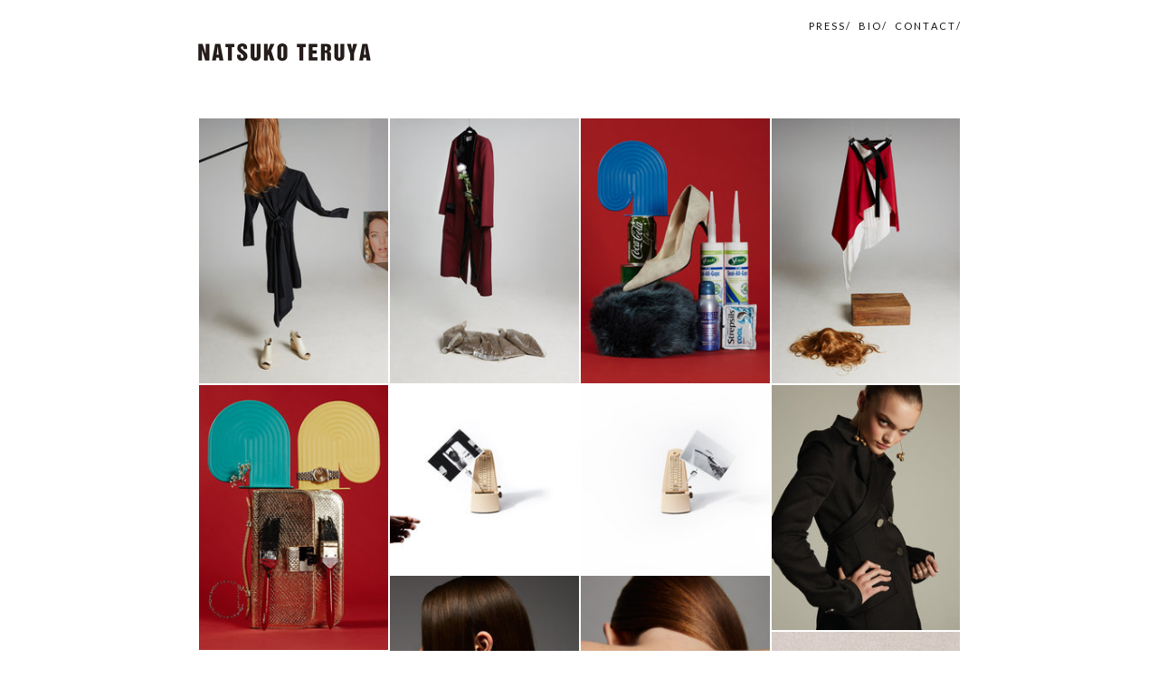

--- FILE ---
content_type: text/html; charset=utf-8
request_url: https://www.natsukoteruya.com/site/natsuko-teruya
body_size: 7116
content:
<!DOCTYPE html>
<html prefix="og: http://ogp.me/ns#">
<head>
  <meta http-equiv="Content-Type" content="text/html; charset=utf-8"/>

  <title>Natsuko Teruya Fashion Photographer</title>
  <meta property="og:title" content="Natsuko Teruya Fashion Photographer" />
<meta property="og:type" content="website" />
<meta property="og:url" content="https://www.natsukoteruya.com/" />
  <meta property="og:image" content="https://imageproxy.viewbook.com/20227/d1ca9e47f6a7a7746e563bd299742187_hd.jpg?fit=max&amp;h=1280&amp;w=1280" />
  <meta property="og:image:type" content="image/jpeg" />
  <meta property="og:image:width" content="937" />
  <meta property="og:image:height" content="1312" />
  <meta property="og:image" content="https://imageproxy.viewbook.com/20227/42604fb258e4ffa6ef61a1e4a82cbcc7_hd.jpg?fit=max&amp;h=1280&amp;w=1280" />
  <meta property="og:image:type" content="image/jpeg" />
  <meta property="og:image:width" content="937" />
  <meta property="og:image:height" content="1312" />
  <meta property="og:image" content="https://imageproxy.viewbook.com/20227/31fbc84448b8d19c61c942a2bf4b78e0_hd.jpg?fit=max&amp;h=1280&amp;w=1280" />
  <meta property="og:image:type" content="image/jpeg" />
  <meta property="og:image:width" content="937" />
  <meta property="og:image:height" content="1312" />
  <meta property="og:image" content="https://imageproxy.viewbook.com/20227/87516f587f1b0117459dc14c2699cff2_hd.jpg?fit=max&amp;h=1280&amp;w=1280" />
  <meta property="og:image:type" content="image/jpeg" />
  <meta property="og:image:width" content="937" />
  <meta property="og:image:height" content="1312" />
  <meta property="og:image" content="https://imageproxy.viewbook.com/20227/855ddadf9462291e4bdf48f0801e6563_hd.jpg?fit=max&amp;h=1280&amp;w=1280" />
  <meta property="og:image:type" content="image/jpeg" />
  <meta property="og:image:width" content="937" />
  <meta property="og:image:height" content="1312" />


<script type="application/ld+json">
{
  "@context": "http://schema.org",
  "@type": "Organization",
  "url": "https://www.natsukoteruya.com/",
  "logo": "https://userfiles.viewbook.com/20227/logo/1535701343080.jpg"
}
</script>
    <meta name="description" content="Natsuko Teruya  works in multiple genres of photography in fashion, nude, portraiture and still life, Teruya explores themes of femininity and beauty. Her work is notable for its unique aesthetic with an offbeat composition, clever symbolism, and is nuanced with emotional tension." />
    <meta name="keywords" content="Natsuko Teruya, Photography, Photo, Fashion Photographer," />
  <meta name="google-site-verification" content="" />

      <link rel="icon" type="image/png" sizes="16x16" href="//vb-userfiles.imgix.net/20227/favicon/2dbc9db12e9ee8ae8b22950d2825b9ab?fit=fill&fm=png&h=16&w=16">
      <link rel="icon" type="image/png" sizes="32x32" href="//vb-userfiles.imgix.net/20227/favicon/2dbc9db12e9ee8ae8b22950d2825b9ab?fit=fill&fm=png&h=32&w=32">
      <link rel="icon" type="image/png" sizes="64x64" href="//vb-userfiles.imgix.net/20227/favicon/2dbc9db12e9ee8ae8b22950d2825b9ab?fit=fill&fm=png&h=64&w=64">
      <link rel="icon" type="image/png" sizes="96x96" href="//vb-userfiles.imgix.net/20227/favicon/2dbc9db12e9ee8ae8b22950d2825b9ab?fit=fill&fm=png&h=96&w=96">
      <link rel="icon" type="image/png" sizes="160x160" href="//vb-userfiles.imgix.net/20227/favicon/2dbc9db12e9ee8ae8b22950d2825b9ab?fit=fill&fm=png&h=160&w=160">
      <link rel="icon" type="image/png" sizes="192x192" href="//vb-userfiles.imgix.net/20227/favicon/2dbc9db12e9ee8ae8b22950d2825b9ab?fit=fill&fm=png&h=192&w=192">
    <link rel="apple-touch-icon" href="//vb-userfiles.imgix.net/20227/favicon/2dbc9db12e9ee8ae8b22950d2825b9ab?fit=fill&fm=png&h=57&w=57">

      <link rel="apple-touch-icon" sizes="60x60" href="//vb-userfiles.imgix.net/20227/favicon/2dbc9db12e9ee8ae8b22950d2825b9ab?fit=fill&fm=png&h=60&w=60">
      <link rel="apple-touch-icon" sizes="72x72" href="//vb-userfiles.imgix.net/20227/favicon/2dbc9db12e9ee8ae8b22950d2825b9ab?fit=fill&fm=png&h=72&w=72">
      <link rel="apple-touch-icon" sizes="76x76" href="//vb-userfiles.imgix.net/20227/favicon/2dbc9db12e9ee8ae8b22950d2825b9ab?fit=fill&fm=png&h=76&w=76">
      <link rel="apple-touch-icon" sizes="114x114" href="//vb-userfiles.imgix.net/20227/favicon/2dbc9db12e9ee8ae8b22950d2825b9ab?fit=fill&fm=png&h=114&w=114">
      <link rel="apple-touch-icon" sizes="144x144" href="//vb-userfiles.imgix.net/20227/favicon/2dbc9db12e9ee8ae8b22950d2825b9ab?fit=fill&fm=png&h=144&w=144">
      <link rel="apple-touch-icon" sizes="120x120" href="//vb-userfiles.imgix.net/20227/favicon/2dbc9db12e9ee8ae8b22950d2825b9ab?fit=fill&fm=png&h=120&w=120">
      <link rel="apple-touch-icon" sizes="152x152" href="//vb-userfiles.imgix.net/20227/favicon/2dbc9db12e9ee8ae8b22950d2825b9ab?fit=fill&fm=png&h=152&w=152">
      <link rel="apple-touch-icon" sizes="180x180" href="//vb-userfiles.imgix.net/20227/favicon/2dbc9db12e9ee8ae8b22950d2825b9ab?fit=fill&fm=png&h=180&w=180">
  <!--[if lt IE 9]>
   <script src="//cdnjs.cloudflare.com/ajax/libs/es5-shim/4.0.3/es5-shim.min.js"></script>
  <![endif]-->
  <script type="text/javascript">
    var livePage = true;
  </script>

   <link rel="stylesheet" type="text/css" href="//fonts.googleapis.com/css?family=Arvo:400,700,400italic,700italic:latin|Gentium+Book+Basic:400,400italic,700,700italic:latin|Lato:400,700,400italic,700italic:latin|Merriweather:300italic,300,700,700italic:latin|Old+Standard+TT:400,400italic,700:latin|Open+Sans:300italic,600italic,300,600:latin|PT+Serif:400,700,400italic,700italic:latin|Roboto:700italic,300,700,300italic:latin|Source+Sans+Pro:400,700,400italic,700italic:latin|Vollkorn:400italic,700italic,400,700:latin">
  
      <link rel="stylesheet" media="all" href="/assets/sites/vertical-grid-94dabd13f0be1050914a38dfe6019809eb13713652c49849d7c905003ed1d6b3.css" />

  <!--[if IE]><script src="http://html5shiv.googlecode.com/svn/trunk/html5.js"></script><![endif]-->

  <!--[if lt IE 9]>
    <style>
      #vb_page .main_content { box-sizing: border-box; padding-top: 140px; height: 100% !important; top: 0 !important; }
    </style>
  <![endif]-->
    <link rel="stylesheet" media="screen" href="/assets/sites/site-classic-public-a1bfb1cc038732ea72e63854fd469217a25c56ef100f67b94bf6b965b71f70f2.css" />

  <style>
    body{
  background-color: #FFFFFF;
  background-image: none;
  background-repeat: repeat;
  background-position: 0% 0%;
  background-size: auto;
  background-attachment: scroll;
}
#vb_page, #vb_page a{
  color: #555555;
}
#vb_page #vb_title h1{
  color: #555555;
}
#vb_page #vb_menu a{
  color: #111111;
}
#vb_page #vb_menu li a.active{
  color: #707070;
}
#vb_page{
  font-family: "Lucida Grande","Lucida Sans Unicode","Arial";
}
#vb_title{
  font-family: "Lucida Grande","Lucida Sans Unicode","Arial";
}
#vb_menu{
  font-family: 'Lato', sans-serif;
}

  </style>
  

</head>
<body id="body" class="page-body">
 
  <div id="vb_page" class="/*background_cover:*/ background_cover_yes /*font_size:*/ font_size_1 /*left_margin:*/ left_margin_no /*logo_retina:*/ logo_retina_yes /*logo_visibility:*/ logo_visibility_no /*menu_font_size:*/ menu_font_size_1 /*menu_position:*/ menu_position_top /*page_align:*/ page_align_yes /*page_fixed_header:*/ page_fixed_header_no /*page_full_width:*/ page_full_width_no /*page_scaling:*/ page_scaling_yes /*page_scaling_top:*/ page_scaling_top_yes /*text_full_width:*/ text_full_width_no /*theme:*/ theme_viewbook_pro /*thumbnails_hide_name:*/ thumbnails_hide_name_no /*thumbnails_size:*/ thumbnails_size_small /*title_font_size:*/ title_font_size_7 /*title_visibility:*/ title_visibility_no /*top_margin:*/ top_margin_no logo content_type_vertical_grid"  data-env="production">
    


<div class="-top-offset">

  <!-- TITLE -->
<div id="vb_title">
</div>


  <!-- LOGO -->
<div id="vb_logo">
        <a href="/"><img src="https://userfiles.viewbook.com/20227/logo/1535701343080.jpg" alt="" /></a>
</div>


  <!-- MENU -->

<ul id="vb_menu"><li><a  href="/p-r-e-s-s-1" >P R E S S /</a></li><li><a  href="/b-i-o" >B I O /</a></li><li><a  href="/c-o-n-t-a-c-t" >C O N T A C T /</a></li></ul>


  <!-- SIDE -->
<div id="vb_info_container">
  <!-- SIDE_TEXT_TITLE -->
    <h2>&nbsp;</h2>
  <!-- SIDE_TEXT -->
  <div id="vb_info_content">
    
  </div>
</div>


  <div class="main_content">

    <div class="vertical-grid-container">
  <ul id="vertical-grid">
    <li data-id="29855849">
      <figure>
        <div style="padding-bottom:140.0266844563042%">
          <img class="-no-srcset landscape  not-cropped" srcset="[data-uri]"/>
        </div>
      </figure>
    </li>
    <li data-id="29855848">
      <figure>
        <div style="padding-bottom:140.0266844563042%">
          <img class="-no-srcset landscape  not-cropped" srcset="[data-uri]"/>
        </div>
      </figure>
    </li>
    <li data-id="29855847">
      <figure>
        <div style="padding-bottom:140.0266844563042%">
          <img class="-no-srcset landscape  not-cropped" srcset="[data-uri]"/>
        </div>
      </figure>
    </li>
    <li data-id="29855846">
      <figure>
        <div style="padding-bottom:139.95997331554372%">
          <img class="-no-srcset landscape  not-cropped" srcset="[data-uri]"/>
        </div>
      </figure>
    </li>
    <li data-id="29882206">
      <figure>
        <div style="padding-bottom:139.95997331554372%">
          <img class="-no-srcset landscape  not-cropped" srcset="[data-uri]"/>
        </div>
      </figure>
    </li>
    <li data-id="29880950">
      <figure>
        <div style="padding-bottom:100.0%">
          <img class="-no-srcset landscape  not-cropped" srcset="[data-uri]"/>
        </div>
      </figure>
    </li>
    <li data-id="29880951">
      <figure>
        <div style="padding-bottom:100.0%">
          <img class="-no-srcset landscape  not-cropped" srcset="[data-uri]"/>
        </div>
      </figure>
    </li>
    <li data-id="29882226">
      <figure>
        <div style="padding-bottom:129.58921694480102%">
          <img class="-no-srcset landscape  not-cropped" srcset="[data-uri]"/>
        </div>
      </figure>
    </li>
    <li data-id="29880937">
      <figure>
        <div style="padding-bottom:133.33333333333331%">
          <img class="-no-srcset landscape  not-cropped" srcset="[data-uri]"/>
        </div>
      </figure>
    </li>
    <li data-id="29888671">
      <figure>
        <div style="padding-bottom:133.33333333333331%">
          <img class="-no-srcset landscape  not-cropped" srcset="[data-uri]"/>
        </div>
      </figure>
    </li>
    <li data-id="29880935">
      <figure>
        <div style="padding-bottom:133.33333333333331%">
          <img class="-no-srcset landscape  not-cropped" srcset="[data-uri]"/>
        </div>
      </figure>
    </li>
    <li data-id="29880932">
      <figure>
        <div style="padding-bottom:99.60578186596584%">
          <img class="-no-srcset landscape  not-cropped" srcset="[data-uri]"/>
        </div>
      </figure>
    </li>
    <li data-id="29880924">
      <figure>
        <div style="padding-bottom:100.0%">
          <img class="-no-srcset landscape  not-cropped" srcset="[data-uri]"/>
        </div>
      </figure>
    </li>
    <li data-id="29882178">
      <figure>
        <div style="padding-bottom:128.28863346104725%">
          <img class="-no-srcset landscape  not-cropped" srcset="[data-uri]"/>
        </div>
      </figure>
    </li>
    <li data-id="29895715">
      <figure>
        <div style="padding-bottom:128.28863346104725%">
          <img class="-no-srcset landscape  not-cropped" srcset="[data-uri]"/>
        </div>
      </figure>
    </li>
    <li data-id="29895741">
      <figure>
        <div style="padding-bottom:128.22477650063857%">
          <img class="-no-srcset landscape  not-cropped" srcset="[data-uri]"/>
        </div>
      </figure>
    </li>
    <li data-id="29895699">
      <figure>
        <div style="padding-bottom:128.22477650063857%">
          <img class="-no-srcset landscape  not-cropped" srcset="[data-uri]"/>
        </div>
      </figure>
    </li>
    <li data-id="29888674">
      <figure>
        <div style="padding-bottom:129.58921694480102%">
          <img class="-no-srcset landscape  not-cropped" srcset="[data-uri]"/>
        </div>
      </figure>
    </li>
    <li data-id="29882179">
      <figure>
        <div style="padding-bottom:128.22477650063857%">
          <img class="-no-srcset landscape  not-cropped" srcset="[data-uri]"/>
        </div>
      </figure>
    </li>
    <li data-id="29895758">
      <figure>
        <div style="padding-bottom:128.28863346104725%">
          <img class="-no-srcset landscape  not-cropped" srcset="[data-uri]"/>
        </div>
      </figure>
    </li>
    <li data-id="29882120">
      <figure>
        <div style="padding-bottom:129.5250320924262%">
          <img class="-no-srcset landscape  not-cropped" srcset="[data-uri]"/>
        </div>
      </figure>
    </li>
    <li data-id="29880960">
      <figure>
        <div style="padding-bottom:128.35294117647058%">
          <img class="-no-srcset landscape  not-cropped" srcset="[data-uri]"/>
        </div>
      </figure>
    </li>
    <li data-id="29880962">
      <figure>
        <div style="padding-bottom:74.23529411764706%">
          <img class="-no-srcset landscape  not-cropped" srcset="[data-uri]"/>
        </div>
      </figure>
    </li>
    <li data-id="29881012">
      <figure>
        <div style="padding-bottom:129.6470588235294%">
          <img class="-no-srcset landscape  not-cropped" srcset="[data-uri]"/>
        </div>
      </figure>
    </li>
    <li data-id="29880966">
      <figure>
        <div style="padding-bottom:66.66666666666666%">
          <img class="-no-srcset landscape  not-cropped" srcset="[data-uri]"/>
        </div>
      </figure>
    </li>
    <li data-id="29882225">
      <figure>
        <div style="padding-bottom:129.58921694480102%">
          <img class="-no-srcset landscape  not-cropped" srcset="[data-uri]"/>
        </div>
      </figure>
    </li>
    <li data-id="29882224">
      <figure>
        <div style="padding-bottom:129.58921694480102%">
          <img class="-no-srcset landscape  not-cropped" srcset="[data-uri]"/>
        </div>
      </figure>
    </li>
    <li data-id="29880973">
      <figure>
        <div style="padding-bottom:100.0%">
          <img class="-no-srcset landscape  not-cropped" srcset="[data-uri]"/>
        </div>
      </figure>
    </li>
    <li data-id="29880985">
      <figure>
        <div style="padding-bottom:134.1606792945787%">
          <img class="-no-srcset landscape  not-cropped" srcset="[data-uri]"/>
        </div>
      </figure>
    </li>
    <li data-id="29880929">
      <figure>
        <div style="padding-bottom:122.4867724867725%">
          <img class="-no-srcset landscape  not-cropped" srcset="[data-uri]"/>
        </div>
      </figure>
    </li>
    <li data-id="29880997">
      <figure>
        <div style="padding-bottom:100.0%">
          <img class="-no-srcset landscape  not-cropped" srcset="[data-uri]"/>
        </div>
      </figure>
    </li>
    <li data-id="29881017">
      <figure>
        <div style="padding-bottom:100.0%">
          <img class="-no-srcset landscape  not-cropped" srcset="[data-uri]"/>
        </div>
      </figure>
    </li>
    <li data-id="29881039">
      <figure>
        <div style="padding-bottom:100.0%">
          <img class="-no-srcset landscape  not-cropped" srcset="[data-uri]"/>
        </div>
      </figure>
    </li>
    <li data-id="29881056">
      <figure>
        <div style="padding-bottom:80.02103049421662%">
          <img class="-no-srcset landscape  not-cropped" srcset="[data-uri]"/>
        </div>
      </figure>
    </li>
    <li data-id="29889295">
      <figure>
        <div style="padding-bottom:124.96847414880202%">
          <img class="-no-srcset landscape  not-cropped" srcset="[data-uri]"/>
        </div>
      </figure>
    </li>
    <li data-id="30129076">
      <figure>
        <div style="padding-bottom:100.0%">
          <img class="-no-srcset landscape  not-cropped" srcset="[data-uri]"/>
        </div>
      </figure>
    </li>
    <li data-id="29881157">
      <figure>
        <div style="padding-bottom:100.0%">
          <img class="-no-srcset landscape  not-cropped" srcset="[data-uri]"/>
        </div>
      </figure>
    </li>
    <li data-id="29881181">
      <figure>
        <div style="padding-bottom:129.55122777307366%">
          <img class="-no-srcset landscape  not-cropped" srcset="[data-uri]"/>
        </div>
      </figure>
    </li>
    <li data-id="29881193">
      <figure>
        <div style="padding-bottom:129.5250320924262%">
          <img class="-no-srcset landscape  not-cropped" srcset="[data-uri]"/>
        </div>
      </figure>
    </li>
    <li data-id="29881208">
      <figure>
        <div style="padding-bottom:100.0%">
          <img class="-no-srcset landscape  not-cropped" srcset="[data-uri]"/>
        </div>
      </figure>
    </li>
    <li data-id="29881737">
      <figure>
        <div style="padding-bottom:125.03152585119798%">
          <img class="-no-srcset landscape  not-cropped" srcset="[data-uri]"/>
        </div>
      </figure>
    </li>
    <li data-id="29881735">
      <figure>
        <div style="padding-bottom:125.03152585119798%">
          <img class="-no-srcset landscape  not-cropped" srcset="[data-uri]"/>
        </div>
      </figure>
    </li>
    <li data-id="29888670">
      <figure>
        <div style="padding-bottom:129.58921694480102%">
          <img class="-no-srcset landscape  not-cropped" srcset="[data-uri]"/>
        </div>
      </figure>
    </li>
    <li data-id="29888668">
      <figure>
        <div style="padding-bottom:132.72727272727275%">
          <img class="-no-srcset landscape  not-cropped" srcset="[data-uri]"/>
        </div>
      </figure>
    </li>
    <li data-id="29881752">
      <figure>
        <div style="padding-bottom:125.03152585119798%">
          <img class="-no-srcset landscape  not-cropped" srcset="[data-uri]"/>
        </div>
      </figure>
    </li>
    <li data-id="29881792">
      <figure>
        <div style="padding-bottom:66.63598711458812%">
          <img class="-no-srcset landscape  not-cropped" srcset="[data-uri]"/>
        </div>
      </figure>
    </li>
    <li data-id="29881799">
      <figure>
        <div style="padding-bottom:66.63598711458812%">
          <img class="-no-srcset landscape  not-cropped" srcset="[data-uri]"/>
        </div>
      </figure>
    </li>
    <li data-id="29882123">
      <figure>
        <div style="padding-bottom:100.0%">
          <img class="-no-srcset landscape  not-cropped" srcset="[data-uri]"/>
        </div>
      </figure>
    </li>
    <li data-id="29882149">
      <figure>
        <div style="padding-bottom:100.0%">
          <img class="-no-srcset landscape  not-cropped" srcset="[data-uri]"/>
        </div>
      </figure>
    </li>
    <li data-id="29882223">
      <figure>
        <div style="padding-bottom:100.13157894736841%">
          <img class="-no-srcset landscape  not-cropped" srcset="[data-uri]"/>
        </div>
      </figure>
    </li>
    <li data-id="29882356">
      <figure>
        <div style="padding-bottom:100.0%">
          <img class="-no-srcset landscape  not-cropped" srcset="[data-uri]"/>
        </div>
      </figure>
    </li>
    <li data-id="29908032">
      <figure>
        <div style="padding-bottom:149.82746721877157%">
          <img class="-no-srcset landscape  not-cropped" srcset="[data-uri]"/>
        </div>
      </figure>
    </li>
    <li data-id="29888701">
      <figure>
        <div style="padding-bottom:125.45799115603285%">
          <img class="-no-srcset landscape  not-cropped" srcset="[data-uri]"/>
        </div>
      </figure>
    </li>
    <li data-id="29908036">
      <figure>
        <div style="padding-bottom:129.65340179717586%">
          <img class="-no-srcset landscape  not-cropped" srcset="[data-uri]"/>
        </div>
      </figure>
    </li>
    <li data-id="29908034">
      <figure>
        <div style="padding-bottom:150.4149377593361%">
          <img class="-no-srcset landscape  not-cropped" srcset="[data-uri]"/>
        </div>
      </figure>
    </li>
    <li data-id="29888954">
      <figure>
        <div style="padding-bottom:66.66666666666666%">
          <img class="-no-srcset landscape  not-cropped" srcset="[data-uri]"/>
        </div>
      </figure>
    </li>
    <li data-id="29888956">
      <figure>
        <div style="padding-bottom:124.95262160454831%">
          <img class="-no-srcset landscape  not-cropped" srcset="[data-uri]"/>
        </div>
      </figure>
    </li>
    <li data-id="29907996">
      <figure>
        <div style="padding-bottom:133.33333333333331%">
          <img class="-no-srcset landscape  not-cropped" srcset="[data-uri]"/>
        </div>
      </figure>
    </li>
    <li data-id="29907997">
      <figure>
        <div style="padding-bottom:133.33333333333331%">
          <img class="-no-srcset landscape  not-cropped" srcset="[data-uri]"/>
        </div>
      </figure>
    </li>
    <li data-id="29907998">
      <figure>
        <div style="padding-bottom:133.33333333333331%">
          <img class="-no-srcset landscape  not-cropped" srcset="[data-uri]"/>
        </div>
      </figure>
    </li>
    <li data-id="29907999">
      <figure>
        <div style="padding-bottom:75.0%">
          <img class="-no-srcset landscape  not-cropped" srcset="[data-uri]"/>
        </div>
      </figure>
    </li>
    <li data-id="29908001">
      <figure>
        <div style="padding-bottom:133.33333333333331%">
          <img class="-no-srcset landscape  not-cropped" srcset="[data-uri]"/>
        </div>
      </figure>
    </li>
    <li data-id="29908029">
      <figure>
        <div style="padding-bottom:140.0266844563042%">
          <img class="-no-srcset landscape  not-cropped" srcset="[data-uri]"/>
        </div>
      </figure>
    </li>
    <div class="stretch" style="padding-bottom:482.03861239286005%"></div>
  </ul>
</div>


    <!-- FOOTER -->
<div class="push">&nbsp;</div>

<div id="vb_footer" class="">
    
<a class="social-icon" target="_blank" href="http://instagram.com/natsukoteruya"><span class='icon instagram'></span></a>  <span class='vb_footer_text'></span>
</div>

  </div>
</div>

    
<ul id="overlay" class="-navigation-bottom" style="background-color:rgba(255,255,255,0.97);color: #555555">


  <li class="close"></li>
    <li class="slide not-active" data-id="29855849">
      <!-- NOTE: adding line breaks/white space will break the layout -->
      <div class="fig loading"><div class="img">
          <div style="padding-bottom:140.0266844563042%;background-color:#FFFFFF;"></div>
          <img src="[data-uri]"/>
        </div>
      </div>
    </li>
    <li class="slide not-active" data-id="29855848">
      <!-- NOTE: adding line breaks/white space will break the layout -->
      <div class="fig loading"><div class="img">
          <div style="padding-bottom:140.0266844563042%;background-color:#FFFFFF;"></div>
          <img src="[data-uri]"/>
        </div>
      </div>
    </li>
    <li class="slide not-active" data-id="29855847">
      <!-- NOTE: adding line breaks/white space will break the layout -->
      <div class="fig loading"><div class="img">
          <div style="padding-bottom:140.0266844563042%;background-color:#FFFFFF;"></div>
          <img src="[data-uri]"/>
        </div>
      </div>
    </li>
    <li class="slide not-active" data-id="29855846">
      <!-- NOTE: adding line breaks/white space will break the layout -->
      <div class="fig loading"><div class="img">
          <div style="padding-bottom:139.95997331554372%;background-color:#FFFFFF;"></div>
          <img src="[data-uri]"/>
        </div>
      </div>
    </li>
    <li class="slide not-active" data-id="29882206">
      <!-- NOTE: adding line breaks/white space will break the layout -->
      <div class="fig loading"><div class="img">
          <div style="padding-bottom:139.95997331554372%;background-color:#FFFFFF;"></div>
          <img src="[data-uri]"/>
        </div>
      </div>
    </li>
    <li class="slide not-active" data-id="29880950">
      <!-- NOTE: adding line breaks/white space will break the layout -->
      <div class="fig loading"><div class="img">
          <div style="padding-bottom:100.0%;background-color:#FFFFFF;"></div>
          <img src="[data-uri]"/>
        </div>
      </div>
    </li>
    <li class="slide not-active" data-id="29880951">
      <!-- NOTE: adding line breaks/white space will break the layout -->
      <div class="fig loading"><div class="img">
          <div style="padding-bottom:100.0%;background-color:#FFFFFF;"></div>
          <img src="[data-uri]"/>
        </div>
      </div>
    </li>
    <li class="slide not-active" data-id="29882226">
      <!-- NOTE: adding line breaks/white space will break the layout -->
      <div class="fig loading"><div class="img">
          <div style="padding-bottom:129.58921694480102%;background-color:#FFFFFF;"></div>
          <img src="[data-uri]"/>
        </div>
      </div>
    </li>
    <li class="slide not-active" data-id="29880937">
      <!-- NOTE: adding line breaks/white space will break the layout -->
      <div class="fig loading"><div class="img">
          <div style="padding-bottom:133.33333333333331%;background-color:#FFFFFF;"></div>
          <img src="[data-uri]"/>
        </div>
      </div>
    </li>
    <li class="slide not-active" data-id="29888671">
      <!-- NOTE: adding line breaks/white space will break the layout -->
      <div class="fig loading"><div class="img">
          <div style="padding-bottom:133.33333333333331%;background-color:#FFFFFF;"></div>
          <img src="[data-uri]"/>
        </div>
      </div>
    </li>
    <li class="slide not-active" data-id="29880935">
      <!-- NOTE: adding line breaks/white space will break the layout -->
      <div class="fig loading"><div class="img">
          <div style="padding-bottom:133.33333333333331%;background-color:#FFFFFF;"></div>
          <img src="[data-uri]"/>
        </div>
      </div>
    </li>
    <li class="slide not-active" data-id="29880932">
      <!-- NOTE: adding line breaks/white space will break the layout -->
      <div class="fig loading"><div class="img">
          <div style="padding-bottom:99.60578186596584%;background-color:#FFFFFF;"></div>
          <img src="[data-uri]"/>
        </div>
      </div>
    </li>
    <li class="slide not-active" data-id="29880924">
      <!-- NOTE: adding line breaks/white space will break the layout -->
      <div class="fig loading"><div class="img">
          <div style="padding-bottom:100.0%;background-color:#FFFFFF;"></div>
          <img src="[data-uri]"/>
        </div>
      </div>
    </li>
    <li class="slide not-active" data-id="29882178">
      <!-- NOTE: adding line breaks/white space will break the layout -->
      <div class="fig loading"><div class="img">
          <div style="padding-bottom:128.28863346104725%;background-color:#FFFFFF;"></div>
          <img src="[data-uri]"/>
        </div>
      </div>
    </li>
    <li class="slide not-active" data-id="29895715">
      <!-- NOTE: adding line breaks/white space will break the layout -->
      <div class="fig loading"><div class="img">
          <div style="padding-bottom:128.28863346104725%;background-color:#FFFFFF;"></div>
          <img src="[data-uri]"/>
        </div>
      </div>
    </li>
    <li class="slide not-active" data-id="29895741">
      <!-- NOTE: adding line breaks/white space will break the layout -->
      <div class="fig loading"><div class="img">
          <div style="padding-bottom:128.22477650063857%;background-color:#FFFFFF;"></div>
          <img src="[data-uri]"/>
        </div>
      </div>
    </li>
    <li class="slide not-active" data-id="29895699">
      <!-- NOTE: adding line breaks/white space will break the layout -->
      <div class="fig loading"><div class="img">
          <div style="padding-bottom:128.22477650063857%;background-color:#FFFFFF;"></div>
          <img src="[data-uri]"/>
        </div>
      </div>
    </li>
    <li class="slide not-active" data-id="29888674">
      <!-- NOTE: adding line breaks/white space will break the layout -->
      <div class="fig loading"><div class="img">
          <div style="padding-bottom:129.58921694480102%;background-color:#FFFFFF;"></div>
          <img src="[data-uri]"/>
        </div>
      </div>
    </li>
    <li class="slide not-active" data-id="29882179">
      <!-- NOTE: adding line breaks/white space will break the layout -->
      <div class="fig loading"><div class="img">
          <div style="padding-bottom:128.22477650063857%;background-color:#FFFFFF;"></div>
          <img src="[data-uri]"/>
        </div>
      </div>
    </li>
    <li class="slide not-active" data-id="29895758">
      <!-- NOTE: adding line breaks/white space will break the layout -->
      <div class="fig loading"><div class="img">
          <div style="padding-bottom:128.28863346104725%;background-color:#FFFFFF;"></div>
          <img src="[data-uri]"/>
        </div>
      </div>
    </li>
    <li class="slide not-active" data-id="29882120">
      <!-- NOTE: adding line breaks/white space will break the layout -->
      <div class="fig loading"><div class="img">
          <div style="padding-bottom:129.5250320924262%;background-color:#FFFFFF;"></div>
          <img src="[data-uri]"/>
        </div>
      </div>
    </li>
    <li class="slide not-active" data-id="29880960">
      <!-- NOTE: adding line breaks/white space will break the layout -->
      <div class="fig loading"><div class="img">
          <div style="padding-bottom:128.35294117647058%;background-color:#FFFFFF;"></div>
          <img src="[data-uri]"/>
        </div>
      </div>
    </li>
    <li class="slide not-active" data-id="29880962">
      <!-- NOTE: adding line breaks/white space will break the layout -->
      <div class="fig loading"><div class="img">
          <div style="padding-bottom:74.23529411764706%;background-color:#FFFFFF;"></div>
          <img src="[data-uri]"/>
        </div>
      </div>
    </li>
    <li class="slide not-active" data-id="29881012">
      <!-- NOTE: adding line breaks/white space will break the layout -->
      <div class="fig loading"><div class="img">
          <div style="padding-bottom:129.6470588235294%;background-color:#FFFFFF;"></div>
          <img src="[data-uri]"/>
        </div>
      </div>
    </li>
    <li class="slide not-active" data-id="29880966">
      <!-- NOTE: adding line breaks/white space will break the layout -->
      <div class="fig loading"><div class="img">
          <div style="padding-bottom:66.66666666666666%;background-color:#FFFFFF;"></div>
          <img src="[data-uri]"/>
        </div>
      </div>
    </li>
    <li class="slide not-active" data-id="29882225">
      <!-- NOTE: adding line breaks/white space will break the layout -->
      <div class="fig loading"><div class="img">
          <div style="padding-bottom:129.58921694480102%;background-color:#FFFFFF;"></div>
          <img src="[data-uri]"/>
        </div>
      </div>
    </li>
    <li class="slide not-active" data-id="29882224">
      <!-- NOTE: adding line breaks/white space will break the layout -->
      <div class="fig loading"><div class="img">
          <div style="padding-bottom:129.58921694480102%;background-color:#FFFFFF;"></div>
          <img src="[data-uri]"/>
        </div>
      </div>
    </li>
    <li class="slide not-active" data-id="29880973">
      <!-- NOTE: adding line breaks/white space will break the layout -->
      <div class="fig loading"><div class="img">
          <div style="padding-bottom:100.0%;background-color:#FFFFFF;"></div>
          <img src="[data-uri]"/>
        </div>
      </div>
    </li>
    <li class="slide not-active" data-id="29880985">
      <!-- NOTE: adding line breaks/white space will break the layout -->
      <div class="fig loading"><div class="img">
          <div style="padding-bottom:134.1606792945787%;background-color:#FFFFFF;"></div>
          <img src="[data-uri]"/>
        </div>
      </div>
    </li>
    <li class="slide not-active" data-id="29880929">
      <!-- NOTE: adding line breaks/white space will break the layout -->
      <div class="fig loading"><div class="img">
          <div style="padding-bottom:122.4867724867725%;background-color:#FFFFFF;"></div>
          <img src="[data-uri]"/>
        </div>
      </div>
    </li>
    <li class="slide not-active" data-id="29880997">
      <!-- NOTE: adding line breaks/white space will break the layout -->
      <div class="fig loading"><div class="img">
          <div style="padding-bottom:100.0%;background-color:#FFFFFF;"></div>
          <img src="[data-uri]"/>
        </div>
      </div>
    </li>
    <li class="slide not-active" data-id="29881017">
      <!-- NOTE: adding line breaks/white space will break the layout -->
      <div class="fig loading"><div class="img">
          <div style="padding-bottom:100.0%;background-color:#FFFFFF;"></div>
          <img src="[data-uri]"/>
        </div>
      </div>
    </li>
    <li class="slide not-active" data-id="29881039">
      <!-- NOTE: adding line breaks/white space will break the layout -->
      <div class="fig loading"><div class="img">
          <div style="padding-bottom:100.0%;background-color:#FFFFFF;"></div>
          <img src="[data-uri]"/>
        </div>
      </div>
    </li>
    <li class="slide not-active" data-id="29881056">
      <!-- NOTE: adding line breaks/white space will break the layout -->
      <div class="fig loading"><div class="img">
          <div style="padding-bottom:80.02103049421662%;background-color:#FFFFFF;"></div>
          <img src="[data-uri]"/>
        </div>
      </div>
    </li>
    <li class="slide not-active" data-id="29889295">
      <!-- NOTE: adding line breaks/white space will break the layout -->
      <div class="fig loading"><div class="img">
          <div style="padding-bottom:124.96847414880202%;background-color:#FFFFFF;"></div>
          <img src="[data-uri]"/>
        </div>
      </div>
    </li>
    <li class="slide not-active" data-id="30129076">
      <!-- NOTE: adding line breaks/white space will break the layout -->
      <div class="fig loading"><div class="img">
          <div style="padding-bottom:100.0%;background-color:#FFFFFF;"></div>
          <img src="[data-uri]"/>
        </div>
      </div>
    </li>
    <li class="slide not-active" data-id="29881157">
      <!-- NOTE: adding line breaks/white space will break the layout -->
      <div class="fig loading"><div class="img">
          <div style="padding-bottom:100.0%;background-color:#FFFFFF;"></div>
          <img src="[data-uri]"/>
        </div>
      </div>
    </li>
    <li class="slide not-active" data-id="29881181">
      <!-- NOTE: adding line breaks/white space will break the layout -->
      <div class="fig loading"><div class="img">
          <div style="padding-bottom:129.55122777307366%;background-color:#FFFFFF;"></div>
          <img src="[data-uri]"/>
        </div>
      </div>
    </li>
    <li class="slide not-active" data-id="29881193">
      <!-- NOTE: adding line breaks/white space will break the layout -->
      <div class="fig loading"><div class="img">
          <div style="padding-bottom:129.5250320924262%;background-color:#FFFFFF;"></div>
          <img src="[data-uri]"/>
        </div>
      </div>
    </li>
    <li class="slide not-active" data-id="29881208">
      <!-- NOTE: adding line breaks/white space will break the layout -->
      <div class="fig loading"><div class="img">
          <div style="padding-bottom:100.0%;background-color:#FFFFFF;"></div>
          <img src="[data-uri]"/>
        </div>
      </div>
    </li>
    <li class="slide not-active" data-id="29881737">
      <!-- NOTE: adding line breaks/white space will break the layout -->
      <div class="fig loading"><div class="img">
          <div style="padding-bottom:125.03152585119798%;background-color:#FFFFFF;"></div>
          <img src="[data-uri]"/>
        </div>
      </div>
    </li>
    <li class="slide not-active" data-id="29881735">
      <!-- NOTE: adding line breaks/white space will break the layout -->
      <div class="fig loading"><div class="img">
          <div style="padding-bottom:125.03152585119798%;background-color:#FFFFFF;"></div>
          <img src="[data-uri]"/>
        </div>
      </div>
    </li>
    <li class="slide not-active" data-id="29888670">
      <!-- NOTE: adding line breaks/white space will break the layout -->
      <div class="fig loading"><div class="img">
          <div style="padding-bottom:129.58921694480102%;background-color:#FFFFFF;"></div>
          <img src="[data-uri]"/>
        </div>
      </div>
    </li>
    <li class="slide not-active" data-id="29888668">
      <!-- NOTE: adding line breaks/white space will break the layout -->
      <div class="fig loading"><div class="img">
          <div style="padding-bottom:132.72727272727275%;background-color:#FFFFFF;"></div>
          <img src="[data-uri]"/>
        </div>
      </div>
    </li>
    <li class="slide not-active" data-id="29881752">
      <!-- NOTE: adding line breaks/white space will break the layout -->
      <div class="fig loading"><div class="img">
          <div style="padding-bottom:125.03152585119798%;background-color:#FFFFFF;"></div>
          <img src="[data-uri]"/>
        </div>
      </div>
    </li>
    <li class="slide not-active" data-id="29881792">
      <!-- NOTE: adding line breaks/white space will break the layout -->
      <div class="fig loading"><div class="img">
          <div style="padding-bottom:66.63598711458812%;background-color:#FFFFFF;"></div>
          <img src="[data-uri]"/>
        </div>
      </div>
    </li>
    <li class="slide not-active" data-id="29881799">
      <!-- NOTE: adding line breaks/white space will break the layout -->
      <div class="fig loading"><div class="img">
          <div style="padding-bottom:66.63598711458812%;background-color:#FFFFFF;"></div>
          <img src="[data-uri]"/>
        </div>
      </div>
    </li>
    <li class="slide not-active" data-id="29882123">
      <!-- NOTE: adding line breaks/white space will break the layout -->
      <div class="fig loading"><div class="img">
          <div style="padding-bottom:100.0%;background-color:#FFFFFF;"></div>
          <img src="[data-uri]"/>
        </div>
      </div>
    </li>
    <li class="slide not-active" data-id="29882149">
      <!-- NOTE: adding line breaks/white space will break the layout -->
      <div class="fig loading"><div class="img">
          <div style="padding-bottom:100.0%;background-color:#FFFFFF;"></div>
          <img src="[data-uri]"/>
        </div>
      </div>
    </li>
    <li class="slide not-active" data-id="29882223">
      <!-- NOTE: adding line breaks/white space will break the layout -->
      <div class="fig loading"><div class="img">
          <div style="padding-bottom:100.13157894736841%;background-color:#FFFFFF;"></div>
          <img src="[data-uri]"/>
        </div>
      </div>
    </li>
    <li class="slide not-active" data-id="29882356">
      <!-- NOTE: adding line breaks/white space will break the layout -->
      <div class="fig loading"><div class="img">
          <div style="padding-bottom:100.0%;background-color:#FFFFFF;"></div>
          <img src="[data-uri]"/>
        </div>
      </div>
    </li>
    <li class="slide not-active" data-id="29908032">
      <!-- NOTE: adding line breaks/white space will break the layout -->
      <div class="fig loading"><div class="img">
          <div style="padding-bottom:149.82746721877157%;background-color:#FFFFFF;"></div>
          <img src="[data-uri]"/>
        </div>
      </div>
    </li>
    <li class="slide not-active" data-id="29888701">
      <!-- NOTE: adding line breaks/white space will break the layout -->
      <div class="fig loading"><div class="img">
          <div style="padding-bottom:125.45799115603285%;background-color:#FFFFFF;"></div>
          <img src="[data-uri]"/>
        </div>
      </div>
    </li>
    <li class="slide not-active" data-id="29908036">
      <!-- NOTE: adding line breaks/white space will break the layout -->
      <div class="fig loading"><div class="img">
          <div style="padding-bottom:129.65340179717586%;background-color:#FFFFFF;"></div>
          <img src="[data-uri]"/>
        </div>
      </div>
    </li>
    <li class="slide not-active" data-id="29908034">
      <!-- NOTE: adding line breaks/white space will break the layout -->
      <div class="fig loading"><div class="img">
          <div style="padding-bottom:150.4149377593361%;background-color:#FFFFFF;"></div>
          <img src="[data-uri]"/>
        </div>
      </div>
    </li>
    <li class="slide not-active" data-id="29888954">
      <!-- NOTE: adding line breaks/white space will break the layout -->
      <div class="fig loading"><div class="img">
          <div style="padding-bottom:66.66666666666666%;background-color:#FFFFFF;"></div>
          <img src="[data-uri]"/>
        </div>
      </div>
    </li>
    <li class="slide not-active" data-id="29888956">
      <!-- NOTE: adding line breaks/white space will break the layout -->
      <div class="fig loading"><div class="img">
          <div style="padding-bottom:124.95262160454831%;background-color:#FFFFFF;"></div>
          <img src="[data-uri]"/>
        </div>
      </div>
    </li>
    <li class="slide not-active" data-id="29907996">
      <!-- NOTE: adding line breaks/white space will break the layout -->
      <div class="fig loading"><div class="img">
          <div style="padding-bottom:133.33333333333331%;background-color:#FFFFFF;"></div>
          <img src="[data-uri]"/>
        </div>
      </div>
    </li>
    <li class="slide not-active" data-id="29907997">
      <!-- NOTE: adding line breaks/white space will break the layout -->
      <div class="fig loading"><div class="img">
          <div style="padding-bottom:133.33333333333331%;background-color:#FFFFFF;"></div>
          <img src="[data-uri]"/>
        </div>
      </div>
    </li>
    <li class="slide not-active" data-id="29907998">
      <!-- NOTE: adding line breaks/white space will break the layout -->
      <div class="fig loading"><div class="img">
          <div style="padding-bottom:133.33333333333331%;background-color:#FFFFFF;"></div>
          <img src="[data-uri]"/>
        </div>
      </div>
    </li>
    <li class="slide not-active" data-id="29907999">
      <!-- NOTE: adding line breaks/white space will break the layout -->
      <div class="fig loading"><div class="img">
          <div style="padding-bottom:75.0%;background-color:#FFFFFF;"></div>
          <img src="[data-uri]"/>
        </div>
      </div>
    </li>
    <li class="slide not-active" data-id="29908001">
      <!-- NOTE: adding line breaks/white space will break the layout -->
      <div class="fig loading"><div class="img">
          <div style="padding-bottom:133.33333333333331%;background-color:#FFFFFF;"></div>
          <img src="[data-uri]"/>
        </div>
      </div>
    </li>
    <li class="slide not-active" data-id="29908029">
      <!-- NOTE: adding line breaks/white space will break the layout -->
      <div class="fig loading"><div class="img">
          <div style="padding-bottom:140.0266844563042%;background-color:#FFFFFF;"></div>
          <img src="[data-uri]"/>
        </div>
      </div>
    </li>
</ul>


  </div>



  
  
      <script type="application/json" id="vertical-grid-json">
    {"id":823590,"columns":4,"items":[{"id":29855849,"max_width":1499,"max_height":2099,"zoom":1.0,"src":"https://imageproxy.viewbook.com/20227/d1ca9e47f6a7a7746e563bd299742187_hd.jpg","x":0.5,"y":0.5},{"id":29855848,"max_width":1499,"max_height":2099,"zoom":1.0,"src":"https://imageproxy.viewbook.com/20227/42604fb258e4ffa6ef61a1e4a82cbcc7_hd.jpg","x":0.5,"y":0.5},{"id":29855847,"max_width":1499,"max_height":2099,"zoom":1.0,"src":"https://imageproxy.viewbook.com/20227/31fbc84448b8d19c61c942a2bf4b78e0_hd.jpg","x":0.5,"y":0.5},{"id":29855846,"max_width":1499,"max_height":2098,"zoom":1.0,"src":"https://imageproxy.viewbook.com/20227/87516f587f1b0117459dc14c2699cff2_hd.jpg","x":0.5,"y":0.5},{"id":29882206,"max_width":1499,"max_height":2098,"zoom":1.0,"src":"https://imageproxy.viewbook.com/20227/855ddadf9462291e4bdf48f0801e6563_hd.jpg","x":0.5,"y":0.5},{"id":29880950,"max_width":1774,"max_height":1774,"zoom":1.0,"src":"https://imageproxy.viewbook.com/20227/9cc49f3f66f003f2ae715c4132ec78bb_hd.jpg","x":0.5,"y":0.5},{"id":29880951,"max_width":1774,"max_height":1774,"zoom":1.0,"src":"https://imageproxy.viewbook.com/20227/17834dd61dea3c8f4fa24f4d053661e5_hd.jpg","x":0.5,"y":0.5},{"id":29882226,"max_width":1558,"max_height":2019,"zoom":1.0,"src":"https://imageproxy.viewbook.com/20227/7f9ec2748ab8a4f44a18d35bf00f2a10_hd.jpg","x":0.5,"y":0.5},{"id":29880937,"max_width":1536,"max_height":2048,"zoom":1.0,"src":"https://imageproxy.viewbook.com/20227/d3e69b204ee1f496bd24202dd7e84262_hd.jpg","x":0.5,"y":0.5},{"id":29888671,"max_width":1536,"max_height":2048,"zoom":1.0,"src":"https://imageproxy.viewbook.com/20227/4a124aae8cfe100785257ecf0240dc86_hd.jpg","x":0.5,"y":0.5},{"id":29880935,"max_width":1536,"max_height":2048,"zoom":1.0,"src":"https://imageproxy.viewbook.com/20227/4ca0a9a1b5d2ef7648e97ccf00addf0a_hd.jpg","x":0.5,"y":0.5},{"id":29880932,"max_width":1522,"max_height":1516,"zoom":1.0,"src":"https://imageproxy.viewbook.com/20227/91eeef46f4a7a46e1b94c700d271bbbf_hd.png","x":0.5,"y":0.5},{"id":29880924,"max_width":1520,"max_height":1520,"zoom":1.0,"src":"https://imageproxy.viewbook.com/20227/8281abf9a78971652692baebd593b5de_hd.png","x":0.5,"y":0.5},{"id":29882178,"max_width":1566,"max_height":2009,"zoom":1.0,"src":"https://imageproxy.viewbook.com/20227/0718686c567a65667c385f810ba9d0ec_hd.jpg","x":0.5,"y":0.5},{"id":29895715,"max_width":1566,"max_height":2009,"zoom":1.0,"src":"https://imageproxy.viewbook.com/20227/0087bbd77a8993c1cdedd633aa523e17_hd.jpg","x":0.5,"y":0.5},{"id":29895741,"max_width":1566,"max_height":2008,"zoom":1.0,"src":"https://imageproxy.viewbook.com/20227/6ec4e4514f6ed4c527ae7d9751a46852_hd.jpg","x":0.5,"y":0.5},{"id":29895699,"max_width":1566,"max_height":2008,"zoom":1.0,"src":"https://imageproxy.viewbook.com/20227/9055045eda75d3c7b8b0450cce863a3e_hd.jpg","x":0.5,"y":0.5},{"id":29888674,"max_width":1558,"max_height":2019,"zoom":1.0,"src":"https://imageproxy.viewbook.com/20227/5525fb519c1db38c141dfbae1ead1e13_hd.jpg","x":0.5,"y":0.5},{"id":29882179,"max_width":1566,"max_height":2008,"zoom":1.0,"src":"https://imageproxy.viewbook.com/20227/8306c15822ed8d46c902c0952813c9df_hd.jpg","x":0.5,"y":0.5},{"id":29895758,"max_width":1566,"max_height":2009,"zoom":1.0,"src":"https://imageproxy.viewbook.com/20227/57f74374e0b4a1120c03ea4c8d668e77_hd.jpg","x":0.5,"y":0.5},{"id":29882120,"max_width":1558,"max_height":2018,"zoom":1.0,"src":"https://imageproxy.viewbook.com/20227/0e656cd96a9a611274374a06c1b4d958_hd.jpg","x":0.5,"y":0.5},{"id":29880960,"max_width":850,"max_height":1091,"zoom":1.0,"src":"https://imageproxy.viewbook.com/20227/f4621ab8adbe8076b21975c71c8efc2f_hd.jpg","x":0.5,"y":0.5},{"id":29880962,"max_width":850,"max_height":631,"zoom":1.0,"src":"https://imageproxy.viewbook.com/20227/c746b7d9761ea6645e3748029f11e67e_hd.jpg","x":0.5,"y":0.5},{"id":29881012,"max_width":850,"max_height":1102,"zoom":1.0,"src":"https://imageproxy.viewbook.com/20227/6cb91b1a058b27496426a3a71997da4e_hd.jpg","x":0.5,"y":0.5},{"id":29880966,"max_width":2172,"max_height":1448,"zoom":1.0,"src":"https://imageproxy.viewbook.com/20227/160ef7b30ed43be26a4bc5bda4317a2b_hd.jpg","x":0.5,"y":0.5},{"id":29882225,"max_width":1558,"max_height":2019,"zoom":1.0,"src":"https://imageproxy.viewbook.com/20227/97a3c3ab4c47dbec820dfd3b95e49fea_hd.jpg","x":0.5,"y":0.5},{"id":29882224,"max_width":1558,"max_height":2019,"zoom":1.0,"src":"https://imageproxy.viewbook.com/20227/805a10108d34f512afb22f6a882cfb91_hd.jpg","x":0.5,"y":0.5},{"id":29880973,"max_width":1774,"max_height":1774,"zoom":1.0,"src":"https://imageproxy.viewbook.com/20227/5dad2d893ba6d9218aeac9ef8b8c5ba2_hd.jpg","x":0.5,"y":0.5},{"id":29880985,"max_width":1531,"max_height":2054,"zoom":1.0,"src":"https://imageproxy.viewbook.com/20227/9ddde567bc14931ad448e1e49de4f278_hd.jpg","x":0.5,"y":0.5},{"id":29880929,"max_width":1134,"max_height":1389,"zoom":1.0,"src":"https://imageproxy.viewbook.com/20227/eb8c82634c82b362cdcce99693ff7075_hd.jpg","x":0.5,"y":0.5},{"id":29880997,"max_width":1774,"max_height":1774,"zoom":1.0,"src":"https://imageproxy.viewbook.com/20227/8e3395495c51e85d63c1ad9b3b5672cf_hd.jpg","x":0.5,"y":0.5},{"id":29881017,"max_width":1774,"max_height":1774,"zoom":1.0,"src":"https://imageproxy.viewbook.com/20227/bb36a88dc6b3b38be0b4279326010a6b_hd.jpg","x":0.5,"y":0.5},{"id":29881039,"max_width":1774,"max_height":1774,"zoom":1.0,"src":"https://imageproxy.viewbook.com/20227/4f74fb4afe5ad0b95974fe2162cdb66f_hd.jpg","x":0.5,"y":0.5},{"id":29881056,"max_width":1902,"max_height":1522,"zoom":1.0,"src":"https://imageproxy.viewbook.com/20227/83b0ef378e50d0b9fce7e500ce14d157_hd.png","x":0.5,"y":0.5},{"id":29889295,"max_width":1586,"max_height":1982,"zoom":1.0,"src":"https://imageproxy.viewbook.com/20227/d0a1eb6319137a40210085278abe2886_hd.jpg","x":0.5,"y":0.5},{"id":30129076,"max_width":1522,"max_height":1522,"zoom":1.0,"src":"https://imageproxy.viewbook.com/20227/112967788f86a30f38fa15cb62c315bb_hd.png","x":0.5,"y":0.5},{"id":29881157,"max_width":1774,"max_height":1774,"zoom":1.0,"src":"https://imageproxy.viewbook.com/20227/285cc222b620a780307457056b8bd68b_hd.jpg","x":0.5,"y":0.5},{"id":29881181,"max_width":1181,"max_height":1530,"zoom":1.0,"src":"https://imageproxy.viewbook.com/20227/275f38836f69f2bfc6f2133f94d11432_hd.jpg","x":0.5,"y":0.5},{"id":29881193,"max_width":1558,"max_height":2018,"zoom":1.0,"src":"https://imageproxy.viewbook.com/20227/12b7d57224c189e685f79628815c63db_hd.jpg","x":0.5,"y":0.5},{"id":29881208,"max_width":1774,"max_height":1774,"zoom":1.0,"src":"https://imageproxy.viewbook.com/20227/cb99f30a2bf34f38ee83bd6e3b09269d_hd.jpg","x":0.5,"y":0.5},{"id":29881737,"max_width":1586,"max_height":1983,"zoom":1.0,"src":"https://imageproxy.viewbook.com/20227/a2e9d34514ab68c604f8844c2b4a1ed2_hd.jpg","x":0.5,"y":0.5},{"id":29881735,"max_width":1586,"max_height":1983,"zoom":1.0,"src":"https://imageproxy.viewbook.com/20227/f3425d307c9b5a7b99696f00755d2db2_hd.jpg","x":0.5,"y":0.5},{"id":29888670,"max_width":1558,"max_height":2019,"zoom":1.0,"src":"https://imageproxy.viewbook.com/20227/db942e7c3c3edc734654ee6d1d9a94fe_hd.jpg","x":0.5,"y":0.5},{"id":29888668,"max_width":1540,"max_height":2044,"zoom":1.0,"src":"https://imageproxy.viewbook.com/20227/1188d57260b3f3f65f039fdb436b1cce_hd.jpg","x":0.5,"y":0.5},{"id":29881752,"max_width":1586,"max_height":1983,"zoom":1.0,"src":"https://imageproxy.viewbook.com/20227/f4efe191e18a4c9fbd1303bc3e5ea3da_hd.jpg","x":0.5,"y":0.5},{"id":29881792,"max_width":2173,"max_height":1448,"zoom":1.0,"src":"https://imageproxy.viewbook.com/20227/647204c96b7c8a954cd26ad6dc8c34c9_hd.jpg","x":0.5,"y":0.5},{"id":29881799,"max_width":2173,"max_height":1448,"zoom":1.0,"src":"https://imageproxy.viewbook.com/20227/4df2f901006b9cbefae4cd07c0682e3d_hd.jpg","x":0.5,"y":0.5},{"id":29882123,"max_width":1774,"max_height":1774,"zoom":1.0,"src":"https://imageproxy.viewbook.com/20227/c36c97ebd6078ed55cf2f2707a1c899f_hd.jpg","x":0.5,"y":0.5},{"id":29882149,"max_width":1774,"max_height":1774,"zoom":1.0,"src":"https://imageproxy.viewbook.com/20227/f7d867e27875fde422b6da0ae440675e_hd.jpg","x":0.5,"y":0.5},{"id":29882223,"max_width":1520,"max_height":1522,"zoom":1.0,"src":"https://imageproxy.viewbook.com/20227/5d22d7c47efa2c0303473e7cc6b3238c_hd.png","x":0.5,"y":0.5},{"id":29882356,"max_width":1774,"max_height":1774,"zoom":1.0,"src":"https://imageproxy.viewbook.com/20227/6e88e90e4e77185c60d8d134993a0f87_hd.jpg","x":0.5,"y":0.5},{"id":29908032,"max_width":1449,"max_height":2171,"zoom":1.0,"src":"https://imageproxy.viewbook.com/20227/c5de17dba82377384359848c57d51b06_hd.jpg","x":0.5,"y":0.5},{"id":29888701,"max_width":1583,"max_height":1986,"zoom":1.0,"src":"https://imageproxy.viewbook.com/20227/75198b723250e8ebcbf3ec8efa8746cc_hd.jpg","x":0.5,"y":0.5},{"id":29908036,"max_width":1558,"max_height":2020,"zoom":1.0,"src":"https://imageproxy.viewbook.com/20227/40ac7b0d223b690f54e338368afa8ff8_hd.jpg","x":0.5,"y":0.5},{"id":29908034,"max_width":1446,"max_height":2175,"zoom":1.0,"src":"https://imageproxy.viewbook.com/20227/7be6a84d1fa346d933edac760f037b67_hd.jpg","x":0.5,"y":0.5},{"id":29888954,"max_width":2172,"max_height":1448,"zoom":1.0,"src":"https://imageproxy.viewbook.com/20227/eecc1b8fea9dd9a72fca988192e03fd5_hd.jpg","x":0.5,"y":0.5},{"id":29888956,"max_width":1583,"max_height":1978,"zoom":1.0,"src":"https://imageproxy.viewbook.com/20227/9525e485cfbc8a2eced4bc3809641f3a_hd.jpg","x":0.5,"y":0.5},{"id":29907996,"max_width":1536,"max_height":2048,"zoom":1.0,"src":"https://imageproxy.viewbook.com/20227/b0d24d9d0447e22bea8cef591f486e84_hd.jpg","x":0.5,"y":0.5},{"id":29907997,"max_width":1536,"max_height":2048,"zoom":1.0,"src":"https://imageproxy.viewbook.com/20227/746da6f8af1830b0e9968b1a4aa29c37_hd.jpg","x":0.5,"y":0.5},{"id":29907998,"max_width":1536,"max_height":2048,"zoom":1.0,"src":"https://imageproxy.viewbook.com/20227/b8ced382aabb64af3672147e38807a47_hd.jpg","x":0.5,"y":0.5},{"id":29907999,"max_width":2048,"max_height":1536,"zoom":1.0,"src":"https://imageproxy.viewbook.com/20227/acc31075f5562d9e2cebeb1ae84cf9eb_hd.jpg","x":0.5,"y":0.5},{"id":29908001,"max_width":1536,"max_height":2048,"zoom":1.0,"src":"https://imageproxy.viewbook.com/20227/1399d57010ff7c30b680ce9a08524e18_hd.jpg","x":0.5,"y":0.5},{"id":29908029,"max_width":1499,"max_height":2099,"zoom":1.0,"src":"https://imageproxy.viewbook.com/20227/952350fb16c56035a27ec93a34dfd94c_hd.jpg","x":0.5,"y":0.5}],"overlay_display_titles":true,"overlay_enabled":true,"overlay_transition_enabled":true,"overlay_navigation_enabled":false,"overlay_navigation":"bottom","share":{"url":"https://www.natsukoteruya.com/","name":"Natsuko Teruya"},"overlay_sharing_enabled":false,"spacing":2}
  </script>

  <script src="/assets/sites/vertical-grid-bundle-7a5ebad8a2483af97355a8d8edb59ae0b599f5117ccabce746018fcb36eaace6.js"></script>

  <script id="user-info" type="text/json">
    {"web_page_id":823590,"user_id":20227,"username":"natsukoteruya","album_id":105396}
  </script>
</body>
</html>


--- FILE ---
content_type: text/css
request_url: https://www.natsukoteruya.com/assets/sites/vertical-grid-94dabd13f0be1050914a38dfe6019809eb13713652c49849d7c905003ed1d6b3.css
body_size: 1790
content:
@font-face{font-family:"vb-site-icons";src:url(/assets/icon_font/sites/icons-16-24-186a5c0ccd421eab2ee0c83d676a3ac41a8352c9a6d53053dc47cac220f93e7d.eot);src:url(/assets/icon_font/sites/icons-16-24-186a5c0ccd421eab2ee0c83d676a3ac41a8352c9a6d53053dc47cac220f93e7d.eot?#iefix) format("embedded-opentype"),url(/assets/icon_font/sites/icons-16-24-7b5d877db7f2370c0f0ee108a29086b6765cdcd25deb6ed27ba122f1ac88a871.woff) format("woff"),url(/assets/icon_font/sites/icons-16-24-fdddc9261d765e519d1f4fac2e18e3af04b306b312797963705e6b971c3d5cc6.ttf) format("truetype");font-style:normal;font-weight:normal}@-webkit-keyframes load8{0%{-webkit-transform:rotate(0deg);transform:rotate(0deg)}100%{-webkit-transform:rotate(360deg);transform:rotate(360deg)}}@keyframes load8{0%{-moz-transform:rotate(0deg);-ms-transform:rotate(0deg);-o-transform:rotate(0deg);transform:rotate(0deg)}100%{-moz-transform:rotate(360deg);-ms-transform:rotate(360deg);-o-transform:rotate(360deg);transform:rotate(360deg)}}#vertical-grid{position:relative;padding:0;margin:0;list-style:none;width:100%;overflow:hidden}#vertical-grid li figure{cursor:pointer}#vertical-grid .stretch{position:relative;width:1px;padding-top:200px}#vertical-grid>li{position:absolute;display:block}#vertical-grid>li>figure{display:block;margin:0;position:relative;width:100%;box-sizing:border-box}#vertical-grid>li>figure>div{position:relative;width:100%;height:100%;overflow:hidden}#vertical-grid>li>figure>div img{position:absolute;display:block;left:0;top:0}#vertical-grid>li>figure>div img.not-cropped{width:100%;height:100%}#overlay{margin:0;padding:50px 40px;position:fixed;left:0;top:0;height:100%;width:100%;box-sizing:border-box;z-index:1000;list-style:none;display:none;cursor:pointer;-webkit-tap-highlight-color:rgba(0,0,0,0)}#overlay.active{display:block}#overlay>.close{top:15px;right:30px;cursor:pointer;position:absolute;width:27px;height:30px;display:block}#overlay>.close:before,#overlay>.close:after{display:block;width:27px;border-top:1px solid;border-radius:2px}#overlay>.close:before,#overlay>.close:after{position:absolute;content:""}#overlay>.close:before{top:7px}#overlay>.close:after{top:15px}#overlay>.close:before{-webkit-transform:translateY(4px) rotate(45deg);-moz-transform:translateY(4px) rotate(45deg);-ms-transform:translateY(4px) rotate(45deg);-o-transform:translateY(4px) rotate(45deg);transform:translateY(4px) rotate(45deg)}#overlay>.close:after{-webkit-transform:translateY(-4px) rotate(-45deg);-moz-transform:translateY(-4px) rotate(-45deg);-ms-transform:translateY(-4px) rotate(-45deg);-o-transform:translateY(-4px) rotate(-45deg);transform:translateY(-4px) rotate(-45deg)}#overlay.-navigation-top>.navigation,#overlay.-navigation-bottom>.navigation{height:30px;display:block;position:absolute;left:0;width:100%;text-align:center}#overlay.-navigation-top>.navigation div,#overlay.-navigation-bottom>.navigation div{display:inline-block;vertical-align:middle}#overlay.-navigation-top>.navigation .button,#overlay.-navigation-bottom>.navigation .button{vertical-align:middle;font-size:18px}#overlay.-navigation-top>.navigation .button:before,#overlay.-navigation-bottom>.navigation .button:before{display:inline-block}#overlay.-navigation-top>.navigation .button.backward:before,#overlay.-navigation-bottom>.navigation .button.backward:before{content:"";display:inline-block;vertical-align:middle;font-family:vb-site-icons}#overlay.-navigation-top>.navigation .button.backward:before,#overlay.-navigation-bottom>.navigation .button.backward:before{padding-right:5px}#overlay.-navigation-top>.navigation .button.forward:before,#overlay.-navigation-bottom>.navigation .button.forward:before{content:"";display:inline-block;vertical-align:middle;font-family:vb-site-icons}#overlay.-navigation-top>.navigation .button.forward:before,#overlay.-navigation-bottom>.navigation .button.forward:before{padding-left:5px}#overlay.-navigation-top>.navigation .button.auto-play:before,#overlay.-navigation-bottom>.navigation .button.auto-play:before{content:"";display:inline-block;vertical-align:middle;font-family:vb-site-icons}#overlay.-navigation-top>.navigation .button.auto-play.-is-playing:before,#overlay.-navigation-bottom>.navigation .button.auto-play.-is-playing:before{content:"";display:inline-block;vertical-align:middle;font-family:vb-site-icons}#overlay.-navigation-top{padding-top:50px}#overlay.-navigation-top>.navigation{top:10px}#overlay.-navigation-bottom>.navigation{bottom:3px}#overlay.-navigation-middle>.navigation .button{position:absolute;font-size:30px;top:50%;position:absolute}#overlay.-navigation-middle>.navigation .button.backward{left:0}#overlay.-navigation-middle>.navigation .button.backward:before{content:"";display:inline-block;vertical-align:middle;font-family:vb-site-icons}#overlay.-navigation-middle>.navigation .button.forward{right:0}#overlay.-navigation-middle>.navigation .button.forward:before{content:"";display:inline-block;vertical-align:middle;font-family:vb-site-icons}#overlay>.slide{padding:0;margin:0;height:100%;position:relative;cursor:pointer;display:block;opacity:0;text-align:center;-webkit-transition:opacity 0.4s cubic-bezier(0.25, 0.46, 0.45, 0.94);-moz-transition:opacity 0.4s cubic-bezier(0.25, 0.46, 0.45, 0.94);-ms-transition:opacity 0.4s cubic-bezier(0.25, 0.46, 0.45, 0.94);transition:opacity 0.4s cubic-bezier(0.25, 0.46, 0.45, 0.94);opacity:0}#overlay>.slide.not-active{display:none}#overlay>.slide.active{opacity:1}#overlay>.slide>.fig{position:relative;height:100%;display:inline-block}#overlay>.slide>.fig:before{content:"";display:inline-block;position:relative;vertical-align:middle;height:100%}#overlay>.slide>.fig>div.img{display:inline-block;vertical-align:middle;width:100%;position:relative}#overlay>.slide>.fig>div.img:after{content:"";position:absolute;left:0;top:0;width:100%;height:100%;display:block;background-image:url([data-uri])}#overlay>.slide>.fig>div.img img{position:absolute;left:0;top:0;width:100%;height:auto}#overlay>.slide>.fig.loading>div.img:before{content:'';display:block;position:absolute;top:0;right:0;bottom:0;left:0;z-index:1;cursor:pointer;margin:0 auto;border-top:3px solid transparent;border-right:3px solid transparent;border-bottom:3px solid transparent;border-left:3px solid #848484;top:50%;margin-top:-15px;-moz-transform:50% 50%;-o-transform:50% 50%;-ms-transform:50% 50%;-webkit-transform:50% 50%;transform-origin:50% 50%;-webkit-box-sizing:border-box;-moz-box-sizing:border-box;box-sizing:border-box;-moz-animation:load8 1.1s infinite linear;-o-animation:load8 1.1s infinite linear;-webkit-animation:load8 1.1s infinite linear;animation:load8 .7s infinite linear}#overlay>.slide>.fig.loading>div.img:before,#overlay>.slide>.fig.loading>div.img:after{border-radius:50%;width:30px;height:30px}#overlay>.slide>.fig.loading>div.img img{height:100%}#overlay>.slide .share{font-size:20px;line-height:1em;position:absolute;left:-1em;bottom:-2em}#overlay>.slide .share>span,#overlay>.slide .share a{color:inherit;position:relative;display:inline;vertical-align:middle}#overlay>.slide .share>span span,#overlay>.slide .share a span{display:inline-block;padding:2px 1em 0 0}#overlay>.slide .share>span.facebook:before,#overlay>.slide .share a.facebook:before{content:"";display:inline-block;vertical-align:middle;font-family:vb-site-icons}#overlay>.slide .share>span.twitter:before,#overlay>.slide .share a.twitter:before{content:"";display:inline-block;vertical-align:middle;font-family:vb-site-icons}#overlay>.slide .share>span.pinterest:before,#overlay>.slide .share a.pinterest:before{content:"";display:inline-block;vertical-align:middle;font-family:vb-site-icons}#overlay>.slide>.caption{position:relative;height:100%;width:33%;float:left}#overlay>.slide>.caption ul{position:absolute;bottom:0;list-style:none}#overlay>.slide>.caption ul li{padding-top:1em}#overlay.-with-titles>.slide{margin-bottom:2em}#overlay.-with-titles>.slide>.fig>div.img>div.title{font-weight:bold;position:relative;width:100%;display:block;padding-top:1em;white-space:nowrap;overflow:hidden;text-overflow:ellipsis}#overlay.-navigation-bottom.-with-titles>.slide{box-sizing:border-box}


--- FILE ---
content_type: application/javascript
request_url: https://www.natsukoteruya.com/assets/sites/vertical-grid-bundle-7a5ebad8a2483af97355a8d8edb59ae0b599f5117ccabce746018fcb36eaace6.js
body_size: 5694
content:
!function(e){function t(i){if(n[i])return n[i].exports;var r=n[i]={exports:{},id:i,loaded:!1};return e[i].call(r.exports,r,r.exports,t),r.loaded=!0,r.exports}var n={};return t.m=e,t.c=n,t.p="",t(0)}([function(e,t,n){"use strict";var i=n(7),r=n(11),o=n(21),a=n(23),u=n(24);r.ready(function(){var e=JSON.parse(i["default"].byId("vertical-grid-json").innerHTML),t=[];e.overlay_enabled&&(t.push(a.bind()),t.push(u.bind())),o["default"](e,t,!1,function(t){e.overlay_enabled&&a.bindEvents(t)})})},function(e,t,n){"use strict";function i(e,t){return function(n,i){for(var r=i.target;r&&r!==n;){if(s.matchesSelector(r,e))return t.call(this,r,i);r=r.parentElement}}}function r(e,t,n){var i=this,r=function(t){return n.call(i,e,t)};return e.addEventListener(t,r),{release:function(){return e.removeEventListener(t,r)}}}function o(e,t,n){return i=l(t,n),t=i[0],n=i[1],r(e,t,n);var i}function a(e,t,n,o){return a=l(t,o),t=a[0],o=a[1],r(e,t,i(n,o));var a}var u=this,s=n(2),c=function(e){return function(t,n){var i=n.relatedTarget;i&&(i===t||t.contains(i))||e.call(u,t,n)}},l=function(e,t){return"mouseenter"===e||"mouseleave"===e?["mouse"+("mouseenter"===e?"over":"out"),c(t)]:[e,t]};t.addEvent=o,t.mapEvent=a},function(e,t){"use strict";var n=document.documentElement,i=n.matches||n.webkitMatchesSelector||n.msMatchesSelector;t.matchesSelector=function(e,t){return i.call(e,t)}},function(e,t,n){"use strict";function i(){}var r=n(4),o=n(5),a=n(6),u=1e4,s=6,c=function(){function e(e){this.load="",this.timeout=e,this.$state="IDLE"}return e.prototype.isReady=function(){return"IDLE"==this.$state},e.prototype.loadImg=function(e,t){this.$state="LOADING";var n=document.createElement("img");n.onload=this.onLoad.bind(this,n,Date.now(),t),n.onerror=this.onError.bind(this,t),this.observe(t),n.src=this.load=e},e.prototype.cleanup=function(){this.$state="IDLE",clearTimeout(this.wait)},e.prototype.observe=function(e){this.wait=setTimeout(function(){this.cleanup.bind(this),e()}.bind(this),this.timeout)},e.prototype.onLoad=function(e,t,n){e.onload=i,e.onerror=i,this.time=Date.now()-t,this.cleanup(),n(e)},e.prototype.onError=function(e){this.cleanup(),e()},e}(),l=function(){function e(e){this.$update=e,this.$store={},this.$queue=[],this.$times=[],this.$workers=[],this.addWorker()}return e.prototype.addWorker=function(){this.$workers.push(new c(u))},e.prototype.expandPool=function(){r.reduce(function(e,t){return t.isReady()?e+1:e},0,this.$workers)<2&&h(this.$times)<1e3&&(this.addWorker(),this.$workers.length===s&&(this.expandPool=function(){}))},e.prototype.findWorker=function(){var e=r.find(function(e){return e.isReady()},this.$workers);if(e instanceof o.Just)return e.value},e.prototype.inStore=function(e){return e in this.$store},e.prototype.inProgress=function(e){return r.find(function(t){return t.load===e},this.$workers)instanceof o.Just},e.prototype.load=function(e){var t=e.src;if(this.inStore(t))return this.$update(e,this.$store[t]),!0;if(this.inProgress(t))return!0;var n=this.findWorker();return n instanceof c&&(this.loadImg(n,e),!0)},e.prototype.loadImg=function(e,t){var n=this;e.loadImg(t.src,function(i){i&&(n.$store[t.src]=i,n.$update(t,i),n.$times.push(e.time),n.expandPool()),n.next()})},e.prototype.next=function(){this.$queue.length&&this.load(this.$queue[0])&&(this.$queue.shift(),setTimeout(this.next.bind(this),0))},e.prototype.run=function(e){this.$queue=e.slice(),this.next()},e}(),d=new a["default"],f=new l(d.fire.bind(d)),h=function(e){return r.reduce(function(e,t){return e+t},0,e)/e.length};t.bind=d.bind.bind(d),t.load=f.run.bind(f)},function(e,t,n){"use strict";function i(e,t){for(var n=0;n<t.length;n++)e(t[n],n)}function r(e,t,n){return i(function(n,i){return t=e(t,n,i)},n),t}function o(e,t){return r(function(t,n){return t.concat(e(n))},[],t)}function a(e,t){for(var n=0;n<t.length;n++){var i=t[n];if(1==e(i))return[i,n]}}function u(e,t){var n=a(e,t);return Array.isArray(n)?new c.Just(n[1]):new c.Nothing}function s(e,t){var n=a(e,t);return Array.isArray(n)?new c.Just(n[0]):new c.Nothing}var c=n(5);t.each=i,t.reduce=r,t.map=o,t.filter=function(e,t){return r(function(t,n){return e(n)?t.concat(n):t},[],t)},t.findIndex=u,t.find=s},function(e,t){"use strict";var n=function(){function e(e){this.value=e}return e.prototype.bind=function(e){return e(this.value)},e}();t.Just=n;var i=function(){function e(){}return e.prototype.bind=function(){return this},e}();t.Nothing=i},function(e,t,n){"use strict";var i=n(4),r={},o=0,a=function(){function e(){this.$bindings=[]}return e.prototype.bind=function(e){var t="em-"+o++;return this.$bindings.push({cid:t,binding:e}),{release:this.$release.bind(this,t)}},e.prototype.fire=function(){for(var e=[],t=0;t<arguments.length;t++)e[t]=arguments[t];i.each(function(t){var n=t.binding;return n.apply(r,e)},this.$bindings)},e.prototype.$release=function(e){this.$bindings=i.filter(function(t){return t.cid!==e},this.$bindings)},e}();Object.defineProperty(t,"__esModule",{value:!0}),t["default"]=a},function(e,t,n){"use strict";var i=n(8),r="getComputedStyle"in window?"getComputedStyle":"currentStyle",o=document,a={$:function(e,t){return void 0===t&&(t=o),t.querySelectorAll(e)},byId:function(e,t){return void 0===t&&(t=o),t.getElementById(e)},getStyle:function(e,t){return window[r](e)[t]},height:function(e){return e.offsetHeight},width:function(e){return e.offsetWidth},addClass:function(e,t){return e.classList.add(t)},hasClass:function(e,t){return e.classList.contains(t)},removeClass:function(e,t){return e.classList.remove(t)}};a.size=function(e){return{width:a.width(e),height:a.height(e)}},a.offset=function(e){var t=e.getBoundingClientRect(),n=document.documentElement;return{top:t.top+window.pageYOffset-n.clientTop,left:t.left+window.pageXOffset-n.clientLeft}},a.rect=function(e){return i.extend(a.offset(e),{width:a.width(e),height:a.height(e)})},Object.defineProperty(t,"__esModule",{value:!0}),t["default"]=a},function(e,t,n){"use strict";function i(e){for(var t=[],n=1;n<arguments.length;n++)t[n-1]=arguments[n];return o.each(function(t){for(var n in t)t.hasOwnProperty(n)&&(e[n]=t[n])},t),e}function r(e){var t,n=Object.keys(e),i=n.length;return function(r){if(r===e)return!0;for(var o=0;o<i;o++)if(t=n[o],r[t]!==e[t])return!1;return!0}}var o=n(4);t.extend=i,t.pick=function(e){for(var t=[],n=1;n<arguments.length;n++)t[n-1]=arguments[n];return o.reduce(function(t,n){return n in e&&(t[n]=e[n]),t},{},t)},t.where=r},function(e,t){"use strict";function n(e,n,i){for(var r=[t.normalize(e,i)],o=0,a=0,u=0,s=0;o<n;o++)o%2?(a=++u,r.push(t.normalize(e-a,i))):(a=++s,r.push(t.normalize(e+a,i)));return r.slice(0,Math.min(n+1,i))}t.normalize=function(e,t){return(t+e)%t},t.slice=n},,function(e,t,n){"use strict";function i(){a.each(function(e){return e()},s),s=[],a.each(function(e){return e.release()},c),c=[]}function r(e){return"loading"!==document.readyState?setTimeout(e,0):(s.push(e),void(u||(u=!0,c.push(o.addEvent(document,"DOMContentLoaded",i)),c.push(o.addEvent(window,"load",i)))))}var o=n(1),a=n(4),u=!1,s=[],c=[];t.ready=r},,function(e,t,n){"use strict";function i(e,t){e instanceof s&&t(e.task()),e instanceof c&&e.runTask(t)}function r(e,t){a.each(function(e){Array.isArray(e)?a.each(function(e){return i(e,t)},e):i(e,t)},e)}function o(e,t){return function n(i){var o=t(e,i),a=o[0],u=o[1];e=a,r(u,n)}}var a=n(4),u=function(){function e(){}return e}(),s=function(){function e(e){this.task=e}return e}(),c=function(){function e(e){this.task=e}return e.prototype.runTask=function(e){this.task(e)},e}();t.noEffect=new u,t.asyncTask=function(e){return new c(e)},t.task=function(e){return new s(e)},t.start=o},,,,,,,,function(e,t,n){"use strict";function i(e,t,n){var i=[];return o.each(function(e){var r=e.update(t[e.id],n),o=r[0],a=r[1];t[e.id]=o,i.push(a)},e),[t,i]}function r(e,t,n,r){var f=window.pageYOffset,h=a["default"].byId("vertical-grid");t.unshift(l.bind());var p=o.reduce(function(t,i){return i.initialModel(e,h,t,n)},{},t),m=s.start(p,i.bind(d,t));c.bind(function(e,t){var n=e.id,i=e.src;return m({ctor:"PlaceImg",id:n,src:i,img:t})}),r(m),u.addEvent(window,"resize",m.bind(d,{ctor:"Resize"})),u.addEvent(window,"scroll",function(){window.pageYOffset!==f&&m({ctor:"Scroll"}),f=window.pageYOffset}),m({ctor:"Resize"}),m({ctor:"Scroll"})}var o=n(4),a=n(7),u=n(1),s=n(13),c=n(3),l=n(22),d={};Object.defineProperty(t,"__esModule",{value:!0}),t["default"]=r},function(e,t,n){"use strict";function i(e){return e.indexOf(Math.min.apply(Math,e))}function r(e,t){return e.removeAttribute("srcSet"),e.classList.remove("fouc"),e.classList.remove("-no-srcset"),e.src=t,e.addEventListener("contextmenu",function(e){e.preventDefault()}),{ctor:"NoOp"}}function o(e,t){var n=c.find(function(e){return e.id==t.id},e.items);if(n instanceof l.Just){var i=n.value;if(i.img.src!==t.src)return h.task(r.bind(p,i.img,t.src))}return h.noEffect}function a(e,t,n,i){for(var r=0;r<e.columns;r++)m.push(0);var o;return o=i?e.spacing>2?Math.pow(2,e.spacing-4):e.spacing/2:e.spacing>2?Math.pow(2,e.spacing-1):e.spacing/2,n.grid={columns:e.columns,spacing:o,containerEl:t,items:c.reduce(function(e,n){return c.reduce(function(e,t){return c.reduce(function(e,i){return c.reduce(function(e,r){return e.concat(d.extend(n,{el:t,fig:i,img:r}))},e,s["default"].$("img",i))},e,s["default"].$("figure",t))},e,s["default"].$('li[data-id="'+n.id+'"]',t))},[],e.items),tileSize:0},n}function u(){return{id:"grid",update:w,initialModel:a}}var s=n(7),c=n(4),l=n(5),d=n(8),f=n(3),h=n(13),p={},m=[],g=function(e){var t=Math.round(s["default"].width(e.containerEl)/e.columns),n=m.slice();e.tileSize=t;var r=(100/e.columns,2*e.spacing);return c.each(function(e){var o=i(n,r),a=r+Math.round(e.max_height/e.max_width*(t-r));e.col=o,e.offset=n[o],e.height=a,e.margin_left=t*o,e.width=t,n[o]+=a},e.items),[e,[b(e),h.task(v.bind(p,t,e.spacing,e.items))]]},v=function(e,t,n){return c.each(function(n){if(n.fig.style.padding=t+"px",n.el.style.width=n.width+"px",n.el.style.marginTop=n.offset+"px",n.el.style.marginLeft=n.margin_left+"px",1!=n.zoom){var i=e-2*t,r=i/(n.max_width*n.zoom),o=Math.min(n.max_width,n.max_width*r),a=Math.min(n.max_height,n.max_height*r);n.img.style.left=-n.x*(o-i)+"px",n.img.style.top=-n.y*(a-(n.height-2*t))+"px",n.img.width=o,n.img.height=a}},n),{ctor:"NoOp"}},y=function(e){var t=100;return e+e%t},_=function(e,t){var n=window.devicePixelRatio||1;return{id:e.id,delta:t,col:e.col,src:[e.src,"&w="+y(e.width*n)].join("?")}},b=function(e){return h.task(function(){var t=window.pageYOffset,n=s["default"].rect(e.containerEl),i=[Math.max(n.top,t),Math.min(t+window.innerHeight,n.top+n.height)],r=i[0],o=i[1];return f.load(c.reduce(function(t,i){var a=i.offset+n.top,u=a+i.height;return a<r&&u>r||a>=r&&u<=o||a<o&&u>o?t.concat(_(i,Math.abs(r-a),e.tileSize)):t},[],e.items).sort(function(e,t){return e.delta==t.delta?e.col-t.col:e.delta-t.delta})),{ctor:"NoOp"}})};t.initialModel=a;var w=function(e,t){return"Resize"===t.ctor?g(e):"Scroll"===t.ctor?[e,b(e)]:"PlaceImg"===t.ctor?[e,o(e,t)]:[e,h.noEffect]};t.bind=u},function(e,t,n){"use strict";function i(){var e=m["default"].$(".slide.active")[0],t=m["default"].size(e),n=t.height,i=t.width,r=parseFloat(m["default"].getStyle(e,"paddingBottom"));return{height:n-r,width:i,ratio:n/i}}function r(e){return e.canvas=i(),[e,b.task(function(){return u(e.canvas,e.items),{ctor:"NoOp"}})]}function o(e,t){return e.current=t,s(t,e.items),[e,b.task(function(){return{ctor:"Transition.ShowSlide",active:e.current}})]}function a(e,t){var n=y.find(function(t){return e.id==t.id},t);if(n instanceof v.Just){var i=n.value;i.figEl.classList.remove("loading"),i.imgEl.src=e.img.src}return{ctor:"NoOp"}}function u(e,t){y.each(function(t){var n=e.width,i=t.max_height/t.max_width;i>e.ratio&&(n=e.height*(1/i)),t.figEl.style.width=Math.min(t.max_width,n)+"px"},t)}function s(e,t){w.load(y.map(function(e){return _.pick(t[e],"id","src")},x.slice(e,S,t.length)))}function c(e){var t=e.current,n=e.canvas,i=e.containerEl,r=e.items;return i.classList.add("active"),s(t,r),u(n,r),{ctor:"Transition.Initialize",current:t}}function l(e){return d(),e.active=!1,m["default"].removeClass(e.containerEl,"active"),e}function d(){var e=document.body.style.overflow,t="hidden"===e?"auto":"hidden";document.body.style.overflow=t}function f(e,t){d(),e.active=!0;var n=y.findIndex(function(e){return e.id==t.id},e.items);return n instanceof v.Just&&(e.current=n.value),y.each(function(t,n){n==e.current?E.activateEl(t.slideEl):E.deactivateEl(t.slideEl)},e.items),e.containerEl.classList.add("active"),e.canvas=i(),[e,b.task(c.bind(A,e))]}function h(e,t,n){console.log("initialModel");var i=m["default"].byId("overlay"),r={width:0,height:0,ratio:0};return n.overlay={active:!1,canvas:r,current:0,containerEl:i,items:y.map(function(e){return y.reduce(function(t,n){return y.reduce(function(t,i){return y.reduce(function(t,r){return _.extend({slideEl:n,figEl:i,imgEl:r},_.pick(e,"id","src","max_width","max_height"))},t,m["default"].$("div.fig > div > img",n))},t,m["default"].$("div.fig",n))},{},m["default"].$('li[data-id="'+e.id+'"]',i))},e.items)},n}function p(e){g.mapEvent(document,"click","#vertical-grid li[data-id]",function(t){e({ctor:"Show",id:Number(t.getAttribute("data-id"))})}),g.mapEvent(document,"click","#overlay li[data-id]",function(){e({ctor:"ShowNextSlide"})}),g.mapEvent(document,"click","#overlay .close",function(){e({ctor:"Exit"})}),g.mapEvent(document,"click","#overlay .navigation .forward",function(t,n){n.preventDefault(),e({ctor:"ShowNextSlide"})}),g.mapEvent(document,"click","#overlay .navigation .backward",function(t,n){n.preventDefault(),e({ctor:"ShowPreviousSlide"})}),g.addEvent(document,"keydown",function(t,n){var i=n.which;return[37,39].indexOf(i)>-1?e(37==i?{ctor:"ShowPreviousSlide"}:{ctor:"ShowNextSlide"}):27===i?e({ctor:"Exit"}):void 0})}var m=n(7),g=n(1),v=n(5),y=n(4),_=n(8),b=n(13),w=n(3),x=n(9),E=n(24),S=9,A={},T=function(e,t,n){return(2*n+(e+t))%n},C=function(e,t){return"Show"===t.ctor?f(e,t):e.active===!0?"Exit"===t.ctor?[l(e),b.noEffect]:"ShowPreviousSlide"===t.ctor?o(e,T(e.current,-1,e.items.length)):"ShowNextSlide"===t.ctor?o(e,T(e.current,1,e.items.length)):"PlaceImg"===t.ctor?[e,b.task(a.bind(A,t,e.items))]:"Resize"===t.ctor?r(e):[e,b.noEffect]:[e,b.noEffect]};t.bindEvents=p,t.bind=function(){return{id:"overlay",update:C,initialModel:h}}},function(e,t,n){"use strict";function i(){}function r(e){p["default"].removeClass(e,"not-active"),p["default"].addClass(e,"active")}function o(e){p["default"].removeClass(e,"active"),p["default"].addClass(e,"not-active")}function a(e,t){e.state="TRANSITIONING";var n=h.asyncTask(function(n){var i={ctor:"Deactivated",el:t};e.binding=m.addEvent(t,"transitionend",function(){return n(i)}),p["default"].removeClass(t,"active")});return[e,n]}function u(e,t){e.state="TRANSITIONING";var n=h.asyncTask(function(n){var i={ctor:"Activated",intended:e.intended,el:t};e.binding=m.addEvent(t,"transitionend",function(){return n(i)}),p["default"].addClass(t,"active")});return p["default"].removeClass(t,"not-active"),t.offsetHeight,[e,n]}function s(e,t){return t.el.classList.add("not-active"),e.binding.release(),e.binding.release=i,u(e,e.slides[e.intended])}function c(e,t){return e.binding.release(),e.binding.release=i,t.intended!==e.intended?a(e,t.el):(e.current=e.intended,e.state="ACTIVATED",[e,h.noEffect])}function l(e,t){return e.intended=t.active,e.fade?"ACTIVATED"===e.state?a(e,e.slides[e.current]):[e,h.noEffect]:(o(e.slides[e.current]),r(e.slides[e.intended]),e.current=t.active,[e,h.noEffect])}function d(e,t){var n=t.current;return e.current=n,e.intended=n,e.state="ACTIVATED",e.binding.release(),e.binding.release=i,[e,h.noEffect]}function f(e,t,n){return n.transition={current:0,binding:{release:i},fade:e.overlay_transition_enabled,intended:0,slides:p["default"].$("#overlay .slide"),state:"ACTIVATED"},n}var h=n(13),p=n(7),m=n(1);t.activateEl=r,t.deactivateEl=o;var g=function(e,t){return"Transition.Initialize"===t.ctor?d(e,t):"Transition.ShowSlide"===t.ctor?l(e,t):"Deactivated"===t.ctor?s(e,t):"Activated"===t.ctor?c(e,t):[e,h.noEffect]};t.bind=function(){return{id:"transition",update:g,initialModel:f}}}]);